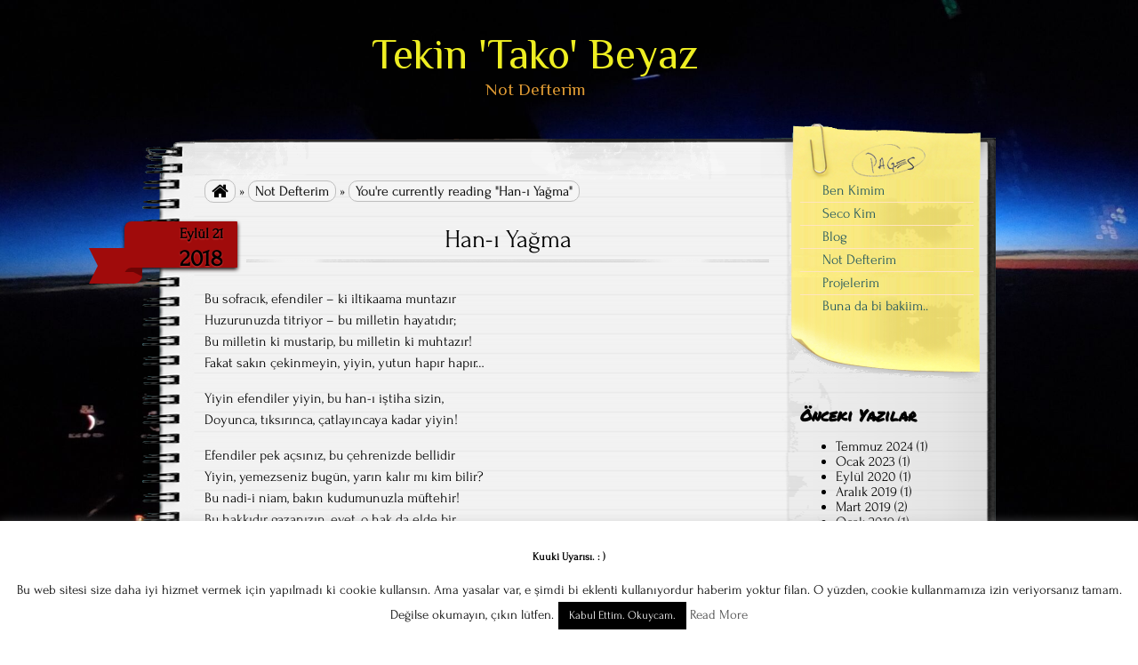

--- FILE ---
content_type: text/html; charset=UTF-8
request_url: http://www.tekinbeyaz.com/han-i-yagma/
body_size: 12638
content:


<!DOCTYPE html>
<!--[if IE 7]>
    <html class="ie ie7" lang="tr">
<![endif]-->
<!--[if IE 8]>
    <html class="ie ie8" lang="tr">
<![endif]-->
<!--[if !(IE 7) | !(IE 8)  ]><!-->
    <html lang="tr">
<!--<![endif]-->

<head>
    <meta http-equiv="Content-Type" content="text/html; charset=UTF-8" />

    <link rel="stylesheet" href="http://www.tekinbeyaz.com/wp-content/themes/anarcho-notepad/style.css" type="text/css" media="screen" />

    <link rel="profile" href="http://gmpg.org/xfn/11">
    <link rel="pingback" href="http://www.tekinbeyaz.com/xmlrpc.php">

    <title>Han-ı Yağma &#8211; Tekin &#039;Tako&#039; Beyaz</title>
<meta name='robots' content='max-image-preview:large' />
<link rel="alternate" type="application/rss+xml" title="Tekin &#039;Tako&#039; Beyaz &raquo; akışı" href="https://www.tekinbeyaz.com/feed/" />
<link rel="alternate" type="application/rss+xml" title="Tekin &#039;Tako&#039; Beyaz &raquo; yorum akışı" href="https://www.tekinbeyaz.com/comments/feed/" />
<link rel="alternate" type="application/rss+xml" title="Tekin &#039;Tako&#039; Beyaz &raquo; Han-ı Yağma yorum akışı" href="https://www.tekinbeyaz.com/han-i-yagma/feed/" />
<link rel="alternate" title="oEmbed (JSON)" type="application/json+oembed" href="https://www.tekinbeyaz.com/wp-json/oembed/1.0/embed?url=https%3A%2F%2Fwww.tekinbeyaz.com%2Fhan-i-yagma%2F" />
<link rel="alternate" title="oEmbed (XML)" type="text/xml+oembed" href="https://www.tekinbeyaz.com/wp-json/oembed/1.0/embed?url=https%3A%2F%2Fwww.tekinbeyaz.com%2Fhan-i-yagma%2F&#038;format=xml" />
<style id='wp-img-auto-sizes-contain-inline-css' type='text/css'>
img:is([sizes=auto i],[sizes^="auto," i]){contain-intrinsic-size:3000px 1500px}
/*# sourceURL=wp-img-auto-sizes-contain-inline-css */
</style>
<style id='wp-emoji-styles-inline-css' type='text/css'>

	img.wp-smiley, img.emoji {
		display: inline !important;
		border: none !important;
		box-shadow: none !important;
		height: 1em !important;
		width: 1em !important;
		margin: 0 0.07em !important;
		vertical-align: -0.1em !important;
		background: none !important;
		padding: 0 !important;
	}
/*# sourceURL=wp-emoji-styles-inline-css */
</style>
<style id='wp-block-library-inline-css' type='text/css'>
:root{--wp-block-synced-color:#7a00df;--wp-block-synced-color--rgb:122,0,223;--wp-bound-block-color:var(--wp-block-synced-color);--wp-editor-canvas-background:#ddd;--wp-admin-theme-color:#007cba;--wp-admin-theme-color--rgb:0,124,186;--wp-admin-theme-color-darker-10:#006ba1;--wp-admin-theme-color-darker-10--rgb:0,107,160.5;--wp-admin-theme-color-darker-20:#005a87;--wp-admin-theme-color-darker-20--rgb:0,90,135;--wp-admin-border-width-focus:2px}@media (min-resolution:192dpi){:root{--wp-admin-border-width-focus:1.5px}}.wp-element-button{cursor:pointer}:root .has-very-light-gray-background-color{background-color:#eee}:root .has-very-dark-gray-background-color{background-color:#313131}:root .has-very-light-gray-color{color:#eee}:root .has-very-dark-gray-color{color:#313131}:root .has-vivid-green-cyan-to-vivid-cyan-blue-gradient-background{background:linear-gradient(135deg,#00d084,#0693e3)}:root .has-purple-crush-gradient-background{background:linear-gradient(135deg,#34e2e4,#4721fb 50%,#ab1dfe)}:root .has-hazy-dawn-gradient-background{background:linear-gradient(135deg,#faaca8,#dad0ec)}:root .has-subdued-olive-gradient-background{background:linear-gradient(135deg,#fafae1,#67a671)}:root .has-atomic-cream-gradient-background{background:linear-gradient(135deg,#fdd79a,#004a59)}:root .has-nightshade-gradient-background{background:linear-gradient(135deg,#330968,#31cdcf)}:root .has-midnight-gradient-background{background:linear-gradient(135deg,#020381,#2874fc)}:root{--wp--preset--font-size--normal:16px;--wp--preset--font-size--huge:42px}.has-regular-font-size{font-size:1em}.has-larger-font-size{font-size:2.625em}.has-normal-font-size{font-size:var(--wp--preset--font-size--normal)}.has-huge-font-size{font-size:var(--wp--preset--font-size--huge)}.has-text-align-center{text-align:center}.has-text-align-left{text-align:left}.has-text-align-right{text-align:right}.has-fit-text{white-space:nowrap!important}#end-resizable-editor-section{display:none}.aligncenter{clear:both}.items-justified-left{justify-content:flex-start}.items-justified-center{justify-content:center}.items-justified-right{justify-content:flex-end}.items-justified-space-between{justify-content:space-between}.screen-reader-text{border:0;clip-path:inset(50%);height:1px;margin:-1px;overflow:hidden;padding:0;position:absolute;width:1px;word-wrap:normal!important}.screen-reader-text:focus{background-color:#ddd;clip-path:none;color:#444;display:block;font-size:1em;height:auto;left:5px;line-height:normal;padding:15px 23px 14px;text-decoration:none;top:5px;width:auto;z-index:100000}html :where(.has-border-color){border-style:solid}html :where([style*=border-top-color]){border-top-style:solid}html :where([style*=border-right-color]){border-right-style:solid}html :where([style*=border-bottom-color]){border-bottom-style:solid}html :where([style*=border-left-color]){border-left-style:solid}html :where([style*=border-width]){border-style:solid}html :where([style*=border-top-width]){border-top-style:solid}html :where([style*=border-right-width]){border-right-style:solid}html :where([style*=border-bottom-width]){border-bottom-style:solid}html :where([style*=border-left-width]){border-left-style:solid}html :where(img[class*=wp-image-]){height:auto;max-width:100%}:where(figure){margin:0 0 1em}html :where(.is-position-sticky){--wp-admin--admin-bar--position-offset:var(--wp-admin--admin-bar--height,0px)}@media screen and (max-width:600px){html :where(.is-position-sticky){--wp-admin--admin-bar--position-offset:0px}}

/*# sourceURL=wp-block-library-inline-css */
</style><style id='wp-block-paragraph-inline-css' type='text/css'>
.is-small-text{font-size:.875em}.is-regular-text{font-size:1em}.is-large-text{font-size:2.25em}.is-larger-text{font-size:3em}.has-drop-cap:not(:focus):first-letter{float:left;font-size:8.4em;font-style:normal;font-weight:100;line-height:.68;margin:.05em .1em 0 0;text-transform:uppercase}body.rtl .has-drop-cap:not(:focus):first-letter{float:none;margin-left:.1em}p.has-drop-cap.has-background{overflow:hidden}:root :where(p.has-background){padding:1.25em 2.375em}:where(p.has-text-color:not(.has-link-color)) a{color:inherit}p.has-text-align-left[style*="writing-mode:vertical-lr"],p.has-text-align-right[style*="writing-mode:vertical-rl"]{rotate:180deg}
/*# sourceURL=http://www.tekinbeyaz.com/wp-includes/blocks/paragraph/style.min.css */
</style>
<style id='global-styles-inline-css' type='text/css'>
:root{--wp--preset--aspect-ratio--square: 1;--wp--preset--aspect-ratio--4-3: 4/3;--wp--preset--aspect-ratio--3-4: 3/4;--wp--preset--aspect-ratio--3-2: 3/2;--wp--preset--aspect-ratio--2-3: 2/3;--wp--preset--aspect-ratio--16-9: 16/9;--wp--preset--aspect-ratio--9-16: 9/16;--wp--preset--color--black: #000000;--wp--preset--color--cyan-bluish-gray: #abb8c3;--wp--preset--color--white: #ffffff;--wp--preset--color--pale-pink: #f78da7;--wp--preset--color--vivid-red: #cf2e2e;--wp--preset--color--luminous-vivid-orange: #ff6900;--wp--preset--color--luminous-vivid-amber: #fcb900;--wp--preset--color--light-green-cyan: #7bdcb5;--wp--preset--color--vivid-green-cyan: #00d084;--wp--preset--color--pale-cyan-blue: #8ed1fc;--wp--preset--color--vivid-cyan-blue: #0693e3;--wp--preset--color--vivid-purple: #9b51e0;--wp--preset--gradient--vivid-cyan-blue-to-vivid-purple: linear-gradient(135deg,rgb(6,147,227) 0%,rgb(155,81,224) 100%);--wp--preset--gradient--light-green-cyan-to-vivid-green-cyan: linear-gradient(135deg,rgb(122,220,180) 0%,rgb(0,208,130) 100%);--wp--preset--gradient--luminous-vivid-amber-to-luminous-vivid-orange: linear-gradient(135deg,rgb(252,185,0) 0%,rgb(255,105,0) 100%);--wp--preset--gradient--luminous-vivid-orange-to-vivid-red: linear-gradient(135deg,rgb(255,105,0) 0%,rgb(207,46,46) 100%);--wp--preset--gradient--very-light-gray-to-cyan-bluish-gray: linear-gradient(135deg,rgb(238,238,238) 0%,rgb(169,184,195) 100%);--wp--preset--gradient--cool-to-warm-spectrum: linear-gradient(135deg,rgb(74,234,220) 0%,rgb(151,120,209) 20%,rgb(207,42,186) 40%,rgb(238,44,130) 60%,rgb(251,105,98) 80%,rgb(254,248,76) 100%);--wp--preset--gradient--blush-light-purple: linear-gradient(135deg,rgb(255,206,236) 0%,rgb(152,150,240) 100%);--wp--preset--gradient--blush-bordeaux: linear-gradient(135deg,rgb(254,205,165) 0%,rgb(254,45,45) 50%,rgb(107,0,62) 100%);--wp--preset--gradient--luminous-dusk: linear-gradient(135deg,rgb(255,203,112) 0%,rgb(199,81,192) 50%,rgb(65,88,208) 100%);--wp--preset--gradient--pale-ocean: linear-gradient(135deg,rgb(255,245,203) 0%,rgb(182,227,212) 50%,rgb(51,167,181) 100%);--wp--preset--gradient--electric-grass: linear-gradient(135deg,rgb(202,248,128) 0%,rgb(113,206,126) 100%);--wp--preset--gradient--midnight: linear-gradient(135deg,rgb(2,3,129) 0%,rgb(40,116,252) 100%);--wp--preset--font-size--small: 13px;--wp--preset--font-size--medium: 20px;--wp--preset--font-size--large: 36px;--wp--preset--font-size--x-large: 42px;--wp--preset--spacing--20: 0.44rem;--wp--preset--spacing--30: 0.67rem;--wp--preset--spacing--40: 1rem;--wp--preset--spacing--50: 1.5rem;--wp--preset--spacing--60: 2.25rem;--wp--preset--spacing--70: 3.38rem;--wp--preset--spacing--80: 5.06rem;--wp--preset--shadow--natural: 6px 6px 9px rgba(0, 0, 0, 0.2);--wp--preset--shadow--deep: 12px 12px 50px rgba(0, 0, 0, 0.4);--wp--preset--shadow--sharp: 6px 6px 0px rgba(0, 0, 0, 0.2);--wp--preset--shadow--outlined: 6px 6px 0px -3px rgb(255, 255, 255), 6px 6px rgb(0, 0, 0);--wp--preset--shadow--crisp: 6px 6px 0px rgb(0, 0, 0);}:where(.is-layout-flex){gap: 0.5em;}:where(.is-layout-grid){gap: 0.5em;}body .is-layout-flex{display: flex;}.is-layout-flex{flex-wrap: wrap;align-items: center;}.is-layout-flex > :is(*, div){margin: 0;}body .is-layout-grid{display: grid;}.is-layout-grid > :is(*, div){margin: 0;}:where(.wp-block-columns.is-layout-flex){gap: 2em;}:where(.wp-block-columns.is-layout-grid){gap: 2em;}:where(.wp-block-post-template.is-layout-flex){gap: 1.25em;}:where(.wp-block-post-template.is-layout-grid){gap: 1.25em;}.has-black-color{color: var(--wp--preset--color--black) !important;}.has-cyan-bluish-gray-color{color: var(--wp--preset--color--cyan-bluish-gray) !important;}.has-white-color{color: var(--wp--preset--color--white) !important;}.has-pale-pink-color{color: var(--wp--preset--color--pale-pink) !important;}.has-vivid-red-color{color: var(--wp--preset--color--vivid-red) !important;}.has-luminous-vivid-orange-color{color: var(--wp--preset--color--luminous-vivid-orange) !important;}.has-luminous-vivid-amber-color{color: var(--wp--preset--color--luminous-vivid-amber) !important;}.has-light-green-cyan-color{color: var(--wp--preset--color--light-green-cyan) !important;}.has-vivid-green-cyan-color{color: var(--wp--preset--color--vivid-green-cyan) !important;}.has-pale-cyan-blue-color{color: var(--wp--preset--color--pale-cyan-blue) !important;}.has-vivid-cyan-blue-color{color: var(--wp--preset--color--vivid-cyan-blue) !important;}.has-vivid-purple-color{color: var(--wp--preset--color--vivid-purple) !important;}.has-black-background-color{background-color: var(--wp--preset--color--black) !important;}.has-cyan-bluish-gray-background-color{background-color: var(--wp--preset--color--cyan-bluish-gray) !important;}.has-white-background-color{background-color: var(--wp--preset--color--white) !important;}.has-pale-pink-background-color{background-color: var(--wp--preset--color--pale-pink) !important;}.has-vivid-red-background-color{background-color: var(--wp--preset--color--vivid-red) !important;}.has-luminous-vivid-orange-background-color{background-color: var(--wp--preset--color--luminous-vivid-orange) !important;}.has-luminous-vivid-amber-background-color{background-color: var(--wp--preset--color--luminous-vivid-amber) !important;}.has-light-green-cyan-background-color{background-color: var(--wp--preset--color--light-green-cyan) !important;}.has-vivid-green-cyan-background-color{background-color: var(--wp--preset--color--vivid-green-cyan) !important;}.has-pale-cyan-blue-background-color{background-color: var(--wp--preset--color--pale-cyan-blue) !important;}.has-vivid-cyan-blue-background-color{background-color: var(--wp--preset--color--vivid-cyan-blue) !important;}.has-vivid-purple-background-color{background-color: var(--wp--preset--color--vivid-purple) !important;}.has-black-border-color{border-color: var(--wp--preset--color--black) !important;}.has-cyan-bluish-gray-border-color{border-color: var(--wp--preset--color--cyan-bluish-gray) !important;}.has-white-border-color{border-color: var(--wp--preset--color--white) !important;}.has-pale-pink-border-color{border-color: var(--wp--preset--color--pale-pink) !important;}.has-vivid-red-border-color{border-color: var(--wp--preset--color--vivid-red) !important;}.has-luminous-vivid-orange-border-color{border-color: var(--wp--preset--color--luminous-vivid-orange) !important;}.has-luminous-vivid-amber-border-color{border-color: var(--wp--preset--color--luminous-vivid-amber) !important;}.has-light-green-cyan-border-color{border-color: var(--wp--preset--color--light-green-cyan) !important;}.has-vivid-green-cyan-border-color{border-color: var(--wp--preset--color--vivid-green-cyan) !important;}.has-pale-cyan-blue-border-color{border-color: var(--wp--preset--color--pale-cyan-blue) !important;}.has-vivid-cyan-blue-border-color{border-color: var(--wp--preset--color--vivid-cyan-blue) !important;}.has-vivid-purple-border-color{border-color: var(--wp--preset--color--vivid-purple) !important;}.has-vivid-cyan-blue-to-vivid-purple-gradient-background{background: var(--wp--preset--gradient--vivid-cyan-blue-to-vivid-purple) !important;}.has-light-green-cyan-to-vivid-green-cyan-gradient-background{background: var(--wp--preset--gradient--light-green-cyan-to-vivid-green-cyan) !important;}.has-luminous-vivid-amber-to-luminous-vivid-orange-gradient-background{background: var(--wp--preset--gradient--luminous-vivid-amber-to-luminous-vivid-orange) !important;}.has-luminous-vivid-orange-to-vivid-red-gradient-background{background: var(--wp--preset--gradient--luminous-vivid-orange-to-vivid-red) !important;}.has-very-light-gray-to-cyan-bluish-gray-gradient-background{background: var(--wp--preset--gradient--very-light-gray-to-cyan-bluish-gray) !important;}.has-cool-to-warm-spectrum-gradient-background{background: var(--wp--preset--gradient--cool-to-warm-spectrum) !important;}.has-blush-light-purple-gradient-background{background: var(--wp--preset--gradient--blush-light-purple) !important;}.has-blush-bordeaux-gradient-background{background: var(--wp--preset--gradient--blush-bordeaux) !important;}.has-luminous-dusk-gradient-background{background: var(--wp--preset--gradient--luminous-dusk) !important;}.has-pale-ocean-gradient-background{background: var(--wp--preset--gradient--pale-ocean) !important;}.has-electric-grass-gradient-background{background: var(--wp--preset--gradient--electric-grass) !important;}.has-midnight-gradient-background{background: var(--wp--preset--gradient--midnight) !important;}.has-small-font-size{font-size: var(--wp--preset--font-size--small) !important;}.has-medium-font-size{font-size: var(--wp--preset--font-size--medium) !important;}.has-large-font-size{font-size: var(--wp--preset--font-size--large) !important;}.has-x-large-font-size{font-size: var(--wp--preset--font-size--x-large) !important;}
/*# sourceURL=global-styles-inline-css */
</style>

<style id='classic-theme-styles-inline-css' type='text/css'>
/*! This file is auto-generated */
.wp-block-button__link{color:#fff;background-color:#32373c;border-radius:9999px;box-shadow:none;text-decoration:none;padding:calc(.667em + 2px) calc(1.333em + 2px);font-size:1.125em}.wp-block-file__button{background:#32373c;color:#fff;text-decoration:none}
/*# sourceURL=/wp-includes/css/classic-themes.min.css */
</style>
<link rel='stylesheet' id='cookie-law-info-css' href='http://www.tekinbeyaz.com/wp-content/plugins/cookie-law-info/legacy/public/css/cookie-law-info-public.css?ver=3.3.9.1' type='text/css' media='all' />
<link rel='stylesheet' id='cookie-law-info-gdpr-css' href='http://www.tekinbeyaz.com/wp-content/plugins/cookie-law-info/legacy/public/css/cookie-law-info-gdpr.css?ver=3.3.9.1' type='text/css' media='all' />
<link rel='stylesheet' id='anarcho-font-awesome-css-css' href='http://www.tekinbeyaz.com/wp-content/themes/anarcho-notepad/fonts/font-awesome/css/font-awesome.css?ver=2.48' type='text/css' media='screen' />
<script type="text/javascript" src="http://www.tekinbeyaz.com/wp-includes/js/jquery/jquery.min.js?ver=3.7.1" id="jquery-core-js"></script>
<script type="text/javascript" src="http://www.tekinbeyaz.com/wp-includes/js/jquery/jquery-migrate.min.js?ver=3.4.1" id="jquery-migrate-js"></script>
<script type="text/javascript" id="cookie-law-info-js-extra">
/* <![CDATA[ */
var Cli_Data = {"nn_cookie_ids":[],"cookielist":[],"non_necessary_cookies":[],"ccpaEnabled":"","ccpaRegionBased":"","ccpaBarEnabled":"","strictlyEnabled":["necessary","obligatoire"],"ccpaType":"gdpr","js_blocking":"","custom_integration":"","triggerDomRefresh":"","secure_cookies":""};
var cli_cookiebar_settings = {"animate_speed_hide":"500","animate_speed_show":"500","background":"#FFF","border":"#b1a6a6c2","border_on":"","button_1_button_colour":"#000","button_1_button_hover":"#000000","button_1_link_colour":"#fff","button_1_as_button":"1","button_1_new_win":"","button_2_button_colour":"#333","button_2_button_hover":"#292929","button_2_link_colour":"#444","button_2_as_button":"","button_2_hidebar":"1","button_3_button_colour":"#000","button_3_button_hover":"#000000","button_3_link_colour":"#fff","button_3_as_button":"1","button_3_new_win":"","button_4_button_colour":"#000","button_4_button_hover":"#000000","button_4_link_colour":"#fff","button_4_as_button":"1","button_7_button_colour":"#61a229","button_7_button_hover":"#4e8221","button_7_link_colour":"#fff","button_7_as_button":"1","button_7_new_win":"","font_family":"inherit","header_fix":"","notify_animate_hide":"1","notify_animate_show":"","notify_div_id":"#cookie-law-info-bar","notify_position_horizontal":"right","notify_position_vertical":"bottom","scroll_close":"1","scroll_close_reload":"","accept_close_reload":"","reject_close_reload":"","showagain_tab":"1","showagain_background":"#fff","showagain_border":"#000","showagain_div_id":"#cookie-law-info-again","showagain_x_position":"100px","text":"#000","show_once_yn":"1","show_once":"10000","logging_on":"","as_popup":"","popup_overlay":"1","bar_heading_text":"Kuuki Uyar\u0131s\u0131. : )","cookie_bar_as":"banner","popup_showagain_position":"bottom-right","widget_position":"left"};
var log_object = {"ajax_url":"https://www.tekinbeyaz.com/wp-admin/admin-ajax.php"};
//# sourceURL=cookie-law-info-js-extra
/* ]]> */
</script>
<script type="text/javascript" src="http://www.tekinbeyaz.com/wp-content/plugins/cookie-law-info/legacy/public/js/cookie-law-info-public.js?ver=3.3.9.1" id="cookie-law-info-js"></script>
<link rel="https://api.w.org/" href="https://www.tekinbeyaz.com/wp-json/" /><link rel="alternate" title="JSON" type="application/json" href="https://www.tekinbeyaz.com/wp-json/wp/v2/posts/288" /><link rel="EditURI" type="application/rsd+xml" title="RSD" href="https://www.tekinbeyaz.com/xmlrpc.php?rsd" />
<meta name="generator" content="WordPress 6.9" />
<link rel="canonical" href="https://www.tekinbeyaz.com/han-i-yagma/" />
<link rel='shortlink' href='https://www.tekinbeyaz.com/?p=288' />
			<style>
				.sydney-svg-icon {
					display: inline-block;
					width: 16px;
					height: 16px;
					vertical-align: middle;
					line-height: 1;
				}
				.team-item .team-social li .sydney-svg-icon {
					width: 14px;
				}
				.roll-team:not(.style1) .team-item .team-social li .sydney-svg-icon {
					fill: #fff;
				}
				.team-item .team-social li:hover .sydney-svg-icon {
					fill: #000;
				}
				.team_hover_edits .team-social li a .sydney-svg-icon {
					fill: #000;
				}
				.team_hover_edits .team-social li:hover a .sydney-svg-icon {
					fill: #fff;
				}	
				.single-sydney-projects .entry-thumb {
					text-align: left;
				}	

			</style>
		
            <script>
                var tit=document.title,c=0;
                function writetitle() {
                        document.title=tit.substring(0,c);c==tit.length?(c=0,setTimeout("writetitle()",3E3)):(c++,setTimeout("writetitle()",200))
                }
                writetitle();
            </script>
            
<link href='//fonts.googleapis.com/css?family=Permanent+Marker' rel='stylesheet' type='text/css'>
<link href='//fonts.googleapis.com/css?family=Philosopher' rel='stylesheet' type='text/css'>
<link href='//fonts.googleapis.com/css?family=Philosopher' rel='stylesheet' type='text/css'>
<link href='//fonts.googleapis.com/css?family=' rel='stylesheet' type='text/css'>
        <style type="text/css" media="screen">
            body.custom-background {
            -webkit-background-size: auto;
            -moz-background-size: auto;
            -o-background-size: auto;
            background-size: auto;
        }
            .site-title {
            font-family: Philosopher;
            color: #eeee22;
        }
            .site-description {
            font-family: Philosopher;
            color: #dd9933;
        }
            #title { margin-left: 20%; }
            #content .col01 .post-inner {
            font-family: ;
            font-size: ;
        }
            #title { height: 80%; }
        .logo { margin-top: 4%; }
        .site-title { margin-top: 4%; }
        .site-header {
            background: url( http://www.tekinbeyaz.com/wp-content/themes/anarcho-notepad/images/outer-back.png ) no-repeat top center;
            margin-top: -2.8%; }
        .top-search-form {
            position: absolute;
            clip: rect(1px 1px 1px 1px); /* IE7 */
            clip: rect(1px, 1px, 1px, 1px); }
            </style>
    <style type="text/css" id="custom-background-css">
body.custom-background { background-image: url("http://www.tekinbeyaz.com/wp-content/uploads/2024/07/20240705_230342-scaled.jpg"); background-position: left top; background-size: cover; background-repeat: no-repeat; background-attachment: fixed; }
</style>
	<link rel="icon" href="https://www.tekinbeyaz.com/wp-content/uploads/2018/06/cropped-IMG_1245-1-32x32.jpg" sizes="32x32" />
<link rel="icon" href="https://www.tekinbeyaz.com/wp-content/uploads/2018/06/cropped-IMG_1245-1-192x192.jpg" sizes="192x192" />
<link rel="apple-touch-icon" href="https://www.tekinbeyaz.com/wp-content/uploads/2018/06/cropped-IMG_1245-1-180x180.jpg" />
<meta name="msapplication-TileImage" content="https://www.tekinbeyaz.com/wp-content/uploads/2018/06/cropped-IMG_1245-1-270x270.jpg" />

</head>

<body class="wp-singular post-template post-template-post-templates post-template-post_nosidebar post-template-post-templatespost_nosidebar-php single single-post postid-288 single-format-standard custom-background wp-theme-anarcho-notepad">

    
    <header id="masthead" class="site-header" role="banner">

        
        <div id="title">
            <a class="home-link" href="https://www.tekinbeyaz.com/" title="Tekin &#039;Tako&#039; Beyaz" rel="home">

                
                                <p class="site-title">
                    Tekin &#039;Tako&#039; Beyaz                </p>
                                <p class="site-description">
                    Not Defterim                </p>

            </a>
        </div>

    </header>

<section id="content" role="main">
    <div class="col01">

        <nav id="breadcrumbs"><a href="https://www.tekinbeyaz.com" style="font-family: FontAwesome; font-size: 20px; vertical-align: bottom;">&#xf015;</a> &raquo;  <a href="https://www.tekinbeyaz.com/category/not-defterim/">Not Defterim</a> &raquo;  <span>You&apos;re currently reading "Han-ı Yağma"</span></nav>
                
        <div class="before-posts">
                    </div>

        <article id="post-288" class="post-288 post type-post status-publish format-standard hentry category-not-defterim">

            <div class="date-tab">
                        <span class="month">Eylül 21</span>
                        <span class="day">2018</span>
                     </div>
            <h1 class="post-title">
                Han-ı Yağma            </h1>

            <div class="post-inner">

                <div class="beginning-posts">
                                    </div>

                                
<p>Bu sofracık, efendiler &#8211; ki iltikaama muntazır<br/>Huzurunuzda titriyor &#8211; bu milletin hayatıdır; <br/>Bu milletin ki mustarip, bu milletin ki muhtazır! <br/>Fakat sakın çekinmeyin, yiyin, yutun hapır hapır&#8230;</p>



<p>Yiyin efendiler yiyin, bu han-ı iştiha sizin,<br/>Doyunca, tıksırınca, çatlayıncaya kadar yiyin! </p>



<p>Efendiler pek açsınız, bu çehrenizde bellidir<br/>Yiyin, yemezseniz bugün, yarın kalır mı kim bilir? <br/>Bu nadi-i niam, bakın kudumunuzla müftehir! <br/>Bu hakkıdır gazanızın, evet, o hak da elde bir&#8230;</p>



<p>Yiyin efendiler yiyin, bu han-ı iştiha sizin,<br/>Doyunca, tıksırınca, çatlayıncaya kadar yiyin! </p>



<p>Bütün bu nazlı beylerin ne varsa ortalıkta say<br/>Haseb, neseb, şeref, oyun, düğün, konak, saray,<br/>Bütün sizin, efendiler, konak, saray, gelin, alay; <br/>Bütün sizin, bütün sizin, hazır hazır, kolay kolay&#8230;</p>



<p>Yiyin efendiler yiyin, bu han-ı iştiha sizin,<br/>Doyunca, tıksırınca, çatlayıncaya kadar yiyin! </p>



<p>Büyüklüğün biraz ağır da olsa hazmı yok zarar<br/>Gurur-ı ihtişamı var, sürur-ı intikaamı var.<br/>Bu sofra iltifatınızdan işte ab u tab umar.<br/>Sizin bu baş, beyin, ciğer, bütün şu kanlı lokmalar&#8230;</p>



<p>Yiyin efendiler yiyin, bu han-ı iştiha sizin,<br/>Doyunca, tıksırınca, çatlayıncaya kadar yiyin! </p>



<p>Verir zavallı memleket, verir ne varsa, malını<br/>Vücudunu, hayatını, ümidini, hayalini<br/>Bütün ferağ-ı halini, olanca şevk-i balini. <br/>Hemen yutun düşünmeyin haramını, helalini&#8230;</p>



<p>Yiyin efendiler yiyin, bu han-ı iştiha sizin,<br/>Doyunca, tıksırınca, çatlayıncaya kadar yiyin! </p>



<p>Bu harmanın gelir sonu, kapıştırın giderayak! <br/>Yarın bakarsınız söner bugün çıtırdayan ocak! <br/>Bugünkü mideler kavi, bugünkü çorbalar sıcak,<br/>Atıştırın, tıkıştırın, kapış kapış, çanak çanak&#8230;</p>



<p>Yiyin efendiler yiyin, bu han-ı iştiha sizin,<br/>Doyunca, tıksırınca, çatlayıncaya kadar yiyin!</p>



<p>Tevfik Fikret</p>
                
                <div class="end-posts">
                                    </div>

            </div>

            <p class="tagsandcopy">
                                <br>
                Tekin Beyaz.            </p>

                <div class="meta">
        Posted Eylül 21, 2018 by tekinbeyaz in category "<a href="https://www.tekinbeyaz.com/category/not-defterim/" rel="category tag">Not Defterim</a>                <br>
                        </div>
                        <nav class="navigation post-navigation" role="navigation">
        <h2 class="screen-reader-text">
            Post navigation        </h2>
        <div class="nav-links">

            <a href="https://www.tekinbeyaz.com/bulbul/" rel="prev"><i class="fa fa-arrow-left"></i> Bülbül</a>            <a href="https://www.tekinbeyaz.com/turkiye-cumhuriyeti/" rel="next">Türkiye Cumhuriyeti <i class="fa fa-arrow-right"></i></a>
        </div>
    </nav>
    
            <div class="after-posts">
                            </div>

        </article>

        

<div id="comments" class="comments-area">

    
    	<div id="respond" class="comment-respond">
		<h3 id="reply-title" class="comment-reply-title">Bir yanıt yazın <small><a rel="nofollow" id="cancel-comment-reply-link" href="/han-i-yagma/#respond" style="display:none;">Yanıtı iptal et</a></small></h3><form action="http://www.tekinbeyaz.com/wp-comments-post.php" method="post" id="commentform" class="comment-form"><p class="comment-notes"><span id="email-notes">E-posta adresiniz yayınlanmayacak.</span> <span class="required-field-message">Gerekli alanlar <span class="required">*</span> ile işaretlenmişlerdir</span></p><p class="comment-form-comment"><label for="comment">Yorum <span class="required">*</span></label> <textarea id="comment" name="comment" cols="45" rows="8" maxlength="65525" required></textarea></p><p class="comment-form-author"><label for="author">Ad <span class="required">*</span></label> <input id="author" name="author" type="text" value="" size="30" maxlength="245" autocomplete="name" required /></p>
<p class="comment-form-email"><label for="email">E-posta <span class="required">*</span></label> <input id="email" name="email" type="email" value="" size="30" maxlength="100" aria-describedby="email-notes" autocomplete="email" required /></p>
<p class="comment-form-url"><label for="url">İnternet sitesi</label> <input id="url" name="url" type="url" value="" size="30" maxlength="200" autocomplete="url" /></p>
<p class="form-submit"><input name="submit" type="submit" id="submit" class="submit" value="Yorum gönder" /> <input type='hidden' name='comment_post_ID' value='288' id='comment_post_ID' />
<input type='hidden' name='comment_parent' id='comment_parent' value='0' />
</p><p style="display: none;"><input type="hidden" id="akismet_comment_nonce" name="akismet_comment_nonce" value="7f1d280250" /></p><p style="display: none !important;" class="akismet-fields-container" data-prefix="ak_"><label>&#916;<textarea name="ak_hp_textarea" cols="45" rows="8" maxlength="100"></textarea></label><input type="hidden" id="ak_js_1" name="ak_js" value="144"/><script>document.getElementById( "ak_js_1" ).setAttribute( "value", ( new Date() ).getTime() );</script></p></form>	</div><!-- #respond -->
	<p class="akismet_comment_form_privacy_notice">This site uses Akismet to reduce spam. <a href="https://akismet.com/privacy/" target="_blank" rel="nofollow noopener">Learn how your comment data is processed.</a></p>
</div>

        
        
    </div>

    
<aside id="sidebar" role="complementary">

    <!--FOLLOW-->
        <!--END-FOLLOW-->

    <!--YELLOW STICKER-->
    <nav class="yellow-sticker-middle">
        <div class="menu-anamenu-container"><ul id="menu-anamenu" class="menu"><li id="menu-item-348" class="menu-item menu-item-type-post_type menu-item-object-page menu-item-348"><a href="https://www.tekinbeyaz.com/sample-page-2/">Ben Kimim</a></li>
<li id="menu-item-542" class="menu-item menu-item-type-custom menu-item-object-custom menu-item-542"><a href="https://seco.gen.tr">Seco Kim</a></li>
<li id="menu-item-388" class="menu-item menu-item-type-taxonomy menu-item-object-category menu-item-388"><a href="https://www.tekinbeyaz.com/category/blog/">Blog</a></li>
<li id="menu-item-389" class="menu-item menu-item-type-taxonomy menu-item-object-category current-post-ancestor current-menu-parent current-post-parent menu-item-389"><a href="https://www.tekinbeyaz.com/category/not-defterim/">Not Defterim</a></li>
<li id="menu-item-349" class="menu-item menu-item-type-post_type menu-item-object-page menu-item-349"><a href="https://www.tekinbeyaz.com/projelerim/">Projelerim</a></li>
<li id="menu-item-551" class="menu-item menu-item-type-post_type menu-item-object-page menu-item-551"><a href="https://www.tekinbeyaz.com/buna-da-bi-bakiim/">Buna da bi bakiim..</a></li>
</ul></div>    </nav>
    <div class="yellow-sticker-bottom"></div>
    <!--END-YELLOW STICKER-->

    <aside id="archives-4" class="widget widget_archive"><h3 class="widget-title">Önceki Yazılar</h3>
			<ul>
					<li><a href='https://www.tekinbeyaz.com/2024/07/'>Temmuz 2024</a>&nbsp;(1)</li>
	<li><a href='https://www.tekinbeyaz.com/2023/01/'>Ocak 2023</a>&nbsp;(1)</li>
	<li><a href='https://www.tekinbeyaz.com/2020/09/'>Eylül 2020</a>&nbsp;(1)</li>
	<li><a href='https://www.tekinbeyaz.com/2019/12/'>Aralık 2019</a>&nbsp;(1)</li>
	<li><a href='https://www.tekinbeyaz.com/2019/03/'>Mart 2019</a>&nbsp;(2)</li>
	<li><a href='https://www.tekinbeyaz.com/2019/01/'>Ocak 2019</a>&nbsp;(1)</li>
	<li><a href='https://www.tekinbeyaz.com/2018/11/'>Kasım 2018</a>&nbsp;(1)</li>
	<li><a href='https://www.tekinbeyaz.com/2018/10/'>Ekim 2018</a>&nbsp;(3)</li>
	<li><a href='https://www.tekinbeyaz.com/2018/09/'>Eylül 2018</a>&nbsp;(1)</li>
	<li><a href='https://www.tekinbeyaz.com/2018/08/'>Ağustos 2018</a>&nbsp;(1)</li>
	<li><a href='https://www.tekinbeyaz.com/2018/07/'>Temmuz 2018</a>&nbsp;(1)</li>
	<li><a href='https://www.tekinbeyaz.com/2018/06/'>Haziran 2018</a>&nbsp;(3)</li>
	<li><a href='https://www.tekinbeyaz.com/2018/05/'>Mayıs 2018</a>&nbsp;(1)</li>
	<li><a href='https://www.tekinbeyaz.com/2018/04/'>Nisan 2018</a>&nbsp;(1)</li>
	<li><a href='https://www.tekinbeyaz.com/2017/04/'>Nisan 2017</a>&nbsp;(3)</li>
	<li><a href='https://www.tekinbeyaz.com/2017/01/'>Ocak 2017</a>&nbsp;(3)</li>
	<li><a href='https://www.tekinbeyaz.com/2016/08/'>Ağustos 2016</a>&nbsp;(1)</li>
	<li><a href='https://www.tekinbeyaz.com/2016/06/'>Haziran 2016</a>&nbsp;(1)</li>
	<li><a href='https://www.tekinbeyaz.com/2016/01/'>Ocak 2016</a>&nbsp;(1)</li>
	<li><a href='https://www.tekinbeyaz.com/2015/12/'>Aralık 2015</a>&nbsp;(1)</li>
	<li><a href='https://www.tekinbeyaz.com/2015/10/'>Ekim 2015</a>&nbsp;(1)</li>
	<li><a href='https://www.tekinbeyaz.com/2015/08/'>Ağustos 2015</a>&nbsp;(2)</li>
	<li><a href='https://www.tekinbeyaz.com/2015/07/'>Temmuz 2015</a>&nbsp;(1)</li>
	<li><a href='https://www.tekinbeyaz.com/2015/06/'>Haziran 2015</a>&nbsp;(1)</li>
	<li><a href='https://www.tekinbeyaz.com/2015/05/'>Mayıs 2015</a>&nbsp;(2)</li>
	<li><a href='https://www.tekinbeyaz.com/2014/09/'>Eylül 2014</a>&nbsp;(5)</li>
	<li><a href='https://www.tekinbeyaz.com/2014/08/'>Ağustos 2014</a>&nbsp;(2)</li>
	<li><a href='https://www.tekinbeyaz.com/2014/07/'>Temmuz 2014</a>&nbsp;(1)</li>
	<li><a href='https://www.tekinbeyaz.com/2014/06/'>Haziran 2014</a>&nbsp;(2)</li>
	<li><a href='https://www.tekinbeyaz.com/2014/05/'>Mayıs 2014</a>&nbsp;(1)</li>
	<li><a href='https://www.tekinbeyaz.com/2014/04/'>Nisan 2014</a>&nbsp;(1)</li>
	<li><a href='https://www.tekinbeyaz.com/2014/03/'>Mart 2014</a>&nbsp;(1)</li>
			</ul>

			</aside>
    <!--ABOUT (WIDGET)-->
        <div class="about-widget">
        <p>
            Benim Adım Tekin Beyaz. Bu sitenin sahibiyim :) Burası benim not defterim. İleride hatırlamak isteyeceğim şeyleri buraya not ediyorum ki kaybolmasınlar. Göz önünde bulunsunlar.        </p>
    </div>
        <!--END-ABOUT (WIDGET)-->

    
    <!--LINKS (WIDGET)-->
        <!--END-LINKS (WIDGET)-->

    
    <!--WHITE STICKER-->
        <div class="white-sticker-top"></div>
    <nav class="white-sticker-middle">
                                <ul>
            <li>
                <a href="https://www.tekinbeyaz.com/emeklilik-2/">
                    <i class="fa fa-asterisk"></i>
                    Emeklilik &#8211; 2                </a>
            </li>
        </ul>
                <ul>
            <li>
                <a href="https://www.tekinbeyaz.com/is-ariyorum/">
                    <i class="fa fa-asterisk"></i>
                    Emeklilik                </a>
            </li>
        </ul>
                <ul>
            <li>
                <a href="https://www.tekinbeyaz.com/inciler-1/">
                    <i class="fa fa-asterisk"></i>
                    İnciler -1                </a>
            </li>
        </ul>
                <ul>
            <li>
                <a href="https://www.tekinbeyaz.com/iste-hendek-iste-deve/">
                    <i class="fa fa-asterisk"></i>
                    İşte Hendek, İşte Deve                </a>
            </li>
        </ul>
                <ul>
            <li>
                <a href="https://www.tekinbeyaz.com/saglik/">
                    <i class="fa fa-asterisk"></i>
                    Sağlık                </a>
            </li>
        </ul>
                <ul>
            <li>
                <a href="https://www.tekinbeyaz.com/canakkale/">
                    <i class="fa fa-asterisk"></i>
                    Çanakkale                </a>
            </li>
        </ul>
                <ul>
            <li>
                <a href="https://www.tekinbeyaz.com/huzun-3/">
                    <i class="fa fa-asterisk"></i>
                    Hüzün                </a>
            </li>
        </ul>
                <ul>
            <li>
                <a href="https://www.tekinbeyaz.com/o-iyi-insanlar-o-guzel-atlara-binip-gittiler/">
                    <i class="fa fa-asterisk"></i>
                    O iyi insanlar o güzel atlara binip gittiler&#8230;                </a>
            </li>
        </ul>
                <ul>
            <li>
                <a href="https://www.tekinbeyaz.com/andimiz/">
                    <i class="fa fa-asterisk"></i>
                    Andımız                </a>
            </li>
        </ul>
            </nav>
    <div class="white-sticker-bottom"></div>
        <!--END-WHITE STICKER-->

    
</aside>

<br clear="all">

</section>

<br clear="all">


<div class="notepad-bottom"></div>

<footer id="footer" class="footer" role="contentinfo">

    <div id="footer-widgets">
        <span>
                    </span>
        <span>
                    </span>
        <span>
                    </span>
    </div>

    <br clear="all">

    <script type="speculationrules">
{"prefetch":[{"source":"document","where":{"and":[{"href_matches":"/*"},{"not":{"href_matches":["/wp-*.php","/wp-admin/*","/wp-content/uploads/*","/wp-content/*","/wp-content/plugins/*","/wp-content/themes/anarcho-notepad/*","/*\\?(.+)"]}},{"not":{"selector_matches":"a[rel~=\"nofollow\"]"}},{"not":{"selector_matches":".no-prefetch, .no-prefetch a"}}]},"eagerness":"conservative"}]}
</script>
<!--googleoff: all--><div id="cookie-law-info-bar" data-nosnippet="true"><h5 class="cli_messagebar_head">Kuuki Uyarısı. : )</h5><span>Bu web sitesi size daha iyi hizmet vermek için yapılmadı ki cookie kullansın. Ama yasalar var, e şimdi bi eklenti kullanıyordur haberim yoktur filan. O yüzden, cookie kullanmamıza izin veriyorsanız tamam. Değilse okumayın, çıkın lütfen.<a role='button' data-cli_action="accept" id="cookie_action_close_header" class="medium cli-plugin-button cli-plugin-main-button cookie_action_close_header cli_action_button wt-cli-accept-btn">Kabul Ettim. Okuycam.</a> <a href="http://www.tekinbeyaz.com" id="CONSTANT_OPEN_URL" target="_blank" class="cli-plugin-main-link">Read More</a></span></div><div id="cookie-law-info-again" data-nosnippet="true"><span id="cookie_hdr_showagain">Privacy &amp; Cookies Policy</span></div><div class="cli-modal" data-nosnippet="true" id="cliSettingsPopup" tabindex="-1" role="dialog" aria-labelledby="cliSettingsPopup" aria-hidden="true">
  <div class="cli-modal-dialog" role="document">
	<div class="cli-modal-content cli-bar-popup">
		  <button type="button" class="cli-modal-close" id="cliModalClose">
			<svg class="" viewBox="0 0 24 24"><path d="M19 6.41l-1.41-1.41-5.59 5.59-5.59-5.59-1.41 1.41 5.59 5.59-5.59 5.59 1.41 1.41 5.59-5.59 5.59 5.59 1.41-1.41-5.59-5.59z"></path><path d="M0 0h24v24h-24z" fill="none"></path></svg>
			<span class="wt-cli-sr-only">Kapat</span>
		  </button>
		  <div class="cli-modal-body">
			<div class="cli-container-fluid cli-tab-container">
	<div class="cli-row">
		<div class="cli-col-12 cli-align-items-stretch cli-px-0">
			<div class="cli-privacy-overview">
				<h4>Privacy Overview</h4>				<div class="cli-privacy-content">
					<div class="cli-privacy-content-text">This website uses cookies to improve your experience while you navigate through the website. Out of these, the cookies that are categorized as necessary are stored on your browser as they are essential for the working of basic functionalities of the website. We also use third-party cookies that help us analyze and understand how you use this website. These cookies will be stored in your browser only with your consent. You also have the option to opt-out of these cookies. But opting out of some of these cookies may affect your browsing experience.</div>
				</div>
				<a class="cli-privacy-readmore" aria-label="Daha fazla göster" role="button" data-readmore-text="Daha fazla göster" data-readless-text="Daha az göster"></a>			</div>
		</div>
		<div class="cli-col-12 cli-align-items-stretch cli-px-0 cli-tab-section-container">
												<div class="cli-tab-section">
						<div class="cli-tab-header">
							<a role="button" tabindex="0" class="cli-nav-link cli-settings-mobile" data-target="necessary" data-toggle="cli-toggle-tab">
								Necessary							</a>
															<div class="wt-cli-necessary-checkbox">
									<input type="checkbox" class="cli-user-preference-checkbox"  id="wt-cli-checkbox-necessary" data-id="checkbox-necessary" checked="checked"  />
									<label class="form-check-label" for="wt-cli-checkbox-necessary">Necessary</label>
								</div>
								<span class="cli-necessary-caption">Her Zaman Etkin</span>
													</div>
						<div class="cli-tab-content">
							<div class="cli-tab-pane cli-fade" data-id="necessary">
								<div class="wt-cli-cookie-description">
									Necessary cookies are absolutely essential for the website to function properly. This category only includes cookies that ensures basic functionalities and security features of the website. These cookies do not store any personal information.								</div>
							</div>
						</div>
					</div>
																	<div class="cli-tab-section">
						<div class="cli-tab-header">
							<a role="button" tabindex="0" class="cli-nav-link cli-settings-mobile" data-target="non-necessary" data-toggle="cli-toggle-tab">
								Non-necessary							</a>
															<div class="cli-switch">
									<input type="checkbox" id="wt-cli-checkbox-non-necessary" class="cli-user-preference-checkbox"  data-id="checkbox-non-necessary" checked='checked' />
									<label for="wt-cli-checkbox-non-necessary" class="cli-slider" data-cli-enable="Etkinleştirildi" data-cli-disable="Etkisizleştirildi"><span class="wt-cli-sr-only">Non-necessary</span></label>
								</div>
													</div>
						<div class="cli-tab-content">
							<div class="cli-tab-pane cli-fade" data-id="non-necessary">
								<div class="wt-cli-cookie-description">
									Any cookies that may not be particularly necessary for the website to function and is used specifically to collect user personal data via analytics, ads, other embedded contents are termed as non-necessary cookies. It is mandatory to procure user consent prior to running these cookies on your website.								</div>
							</div>
						</div>
					</div>
										</div>
	</div>
</div>
		  </div>
		  <div class="cli-modal-footer">
			<div class="wt-cli-element cli-container-fluid cli-tab-container">
				<div class="cli-row">
					<div class="cli-col-12 cli-align-items-stretch cli-px-0">
						<div class="cli-tab-footer wt-cli-privacy-overview-actions">
						
															<a id="wt-cli-privacy-save-btn" role="button" tabindex="0" data-cli-action="accept" class="wt-cli-privacy-btn cli_setting_save_button wt-cli-privacy-accept-btn cli-btn">KAYDET &amp; ONAYLA</a>
													</div>
						
					</div>
				</div>
			</div>
		</div>
	</div>
  </div>
</div>
<div class="cli-modal-backdrop cli-fade cli-settings-overlay"></div>
<div class="cli-modal-backdrop cli-fade cli-popupbar-overlay"></div>
<!--googleon: all--><script type="text/javascript" src="http://www.tekinbeyaz.com/wp-includes/js/comment-reply.min.js?ver=6.9" id="comment-reply-js" async="async" data-wp-strategy="async" fetchpriority="low"></script>
<script type="text/javascript" src="http://www.tekinbeyaz.com/wp-content/themes/anarcho-notepad/js/smoothscroll.js?ver=2.48" id="anarcho-smooth-scroll-js-js"></script>
<script defer type="text/javascript" src="http://www.tekinbeyaz.com/wp-content/plugins/akismet/_inc/akismet-frontend.js?ver=1704826322" id="akismet-frontend-js"></script>
<script id="wp-emoji-settings" type="application/json">
{"baseUrl":"https://s.w.org/images/core/emoji/17.0.2/72x72/","ext":".png","svgUrl":"https://s.w.org/images/core/emoji/17.0.2/svg/","svgExt":".svg","source":{"concatemoji":"http://www.tekinbeyaz.com/wp-includes/js/wp-emoji-release.min.js?ver=6.9"}}
</script>
<script type="module">
/* <![CDATA[ */
/*! This file is auto-generated */
const a=JSON.parse(document.getElementById("wp-emoji-settings").textContent),o=(window._wpemojiSettings=a,"wpEmojiSettingsSupports"),s=["flag","emoji"];function i(e){try{var t={supportTests:e,timestamp:(new Date).valueOf()};sessionStorage.setItem(o,JSON.stringify(t))}catch(e){}}function c(e,t,n){e.clearRect(0,0,e.canvas.width,e.canvas.height),e.fillText(t,0,0);t=new Uint32Array(e.getImageData(0,0,e.canvas.width,e.canvas.height).data);e.clearRect(0,0,e.canvas.width,e.canvas.height),e.fillText(n,0,0);const a=new Uint32Array(e.getImageData(0,0,e.canvas.width,e.canvas.height).data);return t.every((e,t)=>e===a[t])}function p(e,t){e.clearRect(0,0,e.canvas.width,e.canvas.height),e.fillText(t,0,0);var n=e.getImageData(16,16,1,1);for(let e=0;e<n.data.length;e++)if(0!==n.data[e])return!1;return!0}function u(e,t,n,a){switch(t){case"flag":return n(e,"\ud83c\udff3\ufe0f\u200d\u26a7\ufe0f","\ud83c\udff3\ufe0f\u200b\u26a7\ufe0f")?!1:!n(e,"\ud83c\udde8\ud83c\uddf6","\ud83c\udde8\u200b\ud83c\uddf6")&&!n(e,"\ud83c\udff4\udb40\udc67\udb40\udc62\udb40\udc65\udb40\udc6e\udb40\udc67\udb40\udc7f","\ud83c\udff4\u200b\udb40\udc67\u200b\udb40\udc62\u200b\udb40\udc65\u200b\udb40\udc6e\u200b\udb40\udc67\u200b\udb40\udc7f");case"emoji":return!a(e,"\ud83e\u1fac8")}return!1}function f(e,t,n,a){let r;const o=(r="undefined"!=typeof WorkerGlobalScope&&self instanceof WorkerGlobalScope?new OffscreenCanvas(300,150):document.createElement("canvas")).getContext("2d",{willReadFrequently:!0}),s=(o.textBaseline="top",o.font="600 32px Arial",{});return e.forEach(e=>{s[e]=t(o,e,n,a)}),s}function r(e){var t=document.createElement("script");t.src=e,t.defer=!0,document.head.appendChild(t)}a.supports={everything:!0,everythingExceptFlag:!0},new Promise(t=>{let n=function(){try{var e=JSON.parse(sessionStorage.getItem(o));if("object"==typeof e&&"number"==typeof e.timestamp&&(new Date).valueOf()<e.timestamp+604800&&"object"==typeof e.supportTests)return e.supportTests}catch(e){}return null}();if(!n){if("undefined"!=typeof Worker&&"undefined"!=typeof OffscreenCanvas&&"undefined"!=typeof URL&&URL.createObjectURL&&"undefined"!=typeof Blob)try{var e="postMessage("+f.toString()+"("+[JSON.stringify(s),u.toString(),c.toString(),p.toString()].join(",")+"));",a=new Blob([e],{type:"text/javascript"});const r=new Worker(URL.createObjectURL(a),{name:"wpTestEmojiSupports"});return void(r.onmessage=e=>{i(n=e.data),r.terminate(),t(n)})}catch(e){}i(n=f(s,u,c,p))}t(n)}).then(e=>{for(const n in e)a.supports[n]=e[n],a.supports.everything=a.supports.everything&&a.supports[n],"flag"!==n&&(a.supports.everythingExceptFlag=a.supports.everythingExceptFlag&&a.supports[n]);var t;a.supports.everythingExceptFlag=a.supports.everythingExceptFlag&&!a.supports.flag,a.supports.everything||((t=a.source||{}).concatemoji?r(t.concatemoji):t.wpemoji&&t.twemoji&&(r(t.twemoji),r(t.wpemoji)))});
//# sourceURL=http://www.tekinbeyaz.com/wp-includes/js/wp-emoji-loader.min.js
/* ]]> */
</script>
Tekin Beyaz.<br><div class="anarchocopy" style="margin-top:10px;">WordPress theme "<a title="Theme page" target="_blank" href=https://www.spacexchimp.com/themes/anarcho-notepad.html>Anarcho Notepad</a>" by <a title="Theme author" target="_blank" href=https://www.spacexchimp.com/>Space X-Chimp</a>.</div>
            <a class="scroll-to-top" href="#top">
                <i class="fa fa-arrow-up fa-lg"></i>
            </a>
        
    <br>

</footer>

</body>
</html>
